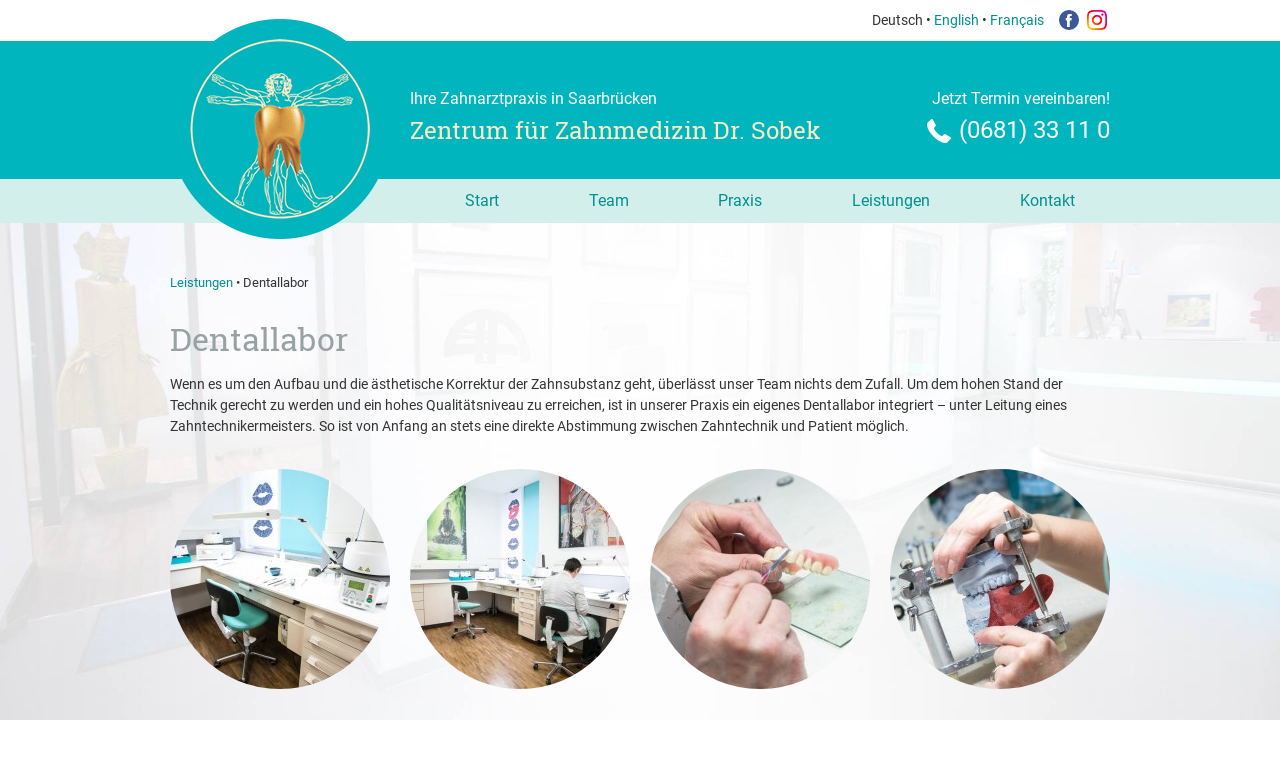

--- FILE ---
content_type: text/html; charset=utf-8
request_url: https://www.sobek-zahnmedizin.de/de/dentallabor.html
body_size: 4097
content:
<!DOCTYPE html>
<html lang="de">
<head>
<meta charset="utf-8">
<title>Dentallabor - Zahnarzt Dr. Sobek, Saarbrücken</title>
<base href="https://www.sobek-zahnmedizin.de/">
<meta name="robots" content="index,follow">
<meta name="description" content="In unserer Praxis ist ein eigenes Dentallabor integriert. So ist von Anfang an stets eine direkte Abstimmung zwischen Zahntechnik und Patient möglich.">
<meta name="keywords" content="">
<meta name="generator" content="Contao Open Source CMS">
<meta name="viewport" content="width=device-width, initial-scale=1.0">
<link rel="stylesheet" href="assets/css/8e2f8db32af0.css">
<script src="assets/js/19873857ae13.js"></script>
<link href="files/praxis/theme/favicon.ico" rel="shortcut icon" type="image/x-icon" />
<meta name="geo.region" content="DE-SL" />
<meta name="geo.placename" content="Saarbrücken" />
<meta name="geo.position" content="49.23521;6.9944" />
<meta name="ICBM" content="49.23521, 6.9944" />
<link rel="apple-touch-icon" sizes="180x180" href="/files/sobek/favicons/apple-touch-icon.png">
<link rel="icon" type="image/png" href="/files/sobek/favicons/favicon-32x32.png" sizes="32x32">
<link rel="icon" type="image/png" href="/files/sobek/favicons/favicon-16x16.png" sizes="16x16">
<link rel="manifest" href="/files/sobek/favicons/manifest.json">
<link rel="mask-icon" href="/files/sobek/favicons/safari-pinned-tab.svg" color="#5bbad5">
<link rel="shortcut icon" href="/files/sobek/favicons/favicon.ico">
<meta name="msapplication-config" content="/files/sobek/favicons/browserconfig.xml">
<meta name="theme-color" content="#00B5BD">
<!--[if lt IE 9]><script src="assets/html5shiv/3.7.2/html5shiv-printshiv.min.js"></script><![endif]-->
</head>
<body id="top" class="mac chrome blink ch131" itemscope itemtype="https://schema.org/Dentist">
<div id="wrapper">
<div class="inside">
<div id="Topnav">
<nav id="menu-lng">
Deutsch •
<a href="en/home.html" hreflang="en">English</a> •
<a href="fr/accueil.html" hreflang="fr">Français</a>
<a class="fb" href="https://www.facebook.com/Dr-Sobek-Zentrum-f%C3%BCr-Zahnmedizin-1595605644043031/" target="_blank">&nbsp;</a>
<a class="insta" href="https://www.instagram.com/zahnzentrum_dr.sobek/" target="_blank">&nbsp;</a>
</nav></div>
</div>
<header id="header">
<div class="inside">
<div class="ce_image grid_3 first block" id="logo">
<figure class="image_container">
<a href="de/zentrum-fuer-zahnmedizin-dr-sobek.html">
<img src="files/sobek/theme/praxis-logo.png" width="220" height="220" alt="">
</a>
</figure>
</div>
<div class="ce_text grid_6 block">
<h3>Ihre Zahnarztpraxis in Saarbrücken</h3>
<h2>Zentrum für Zahnmedizin Dr.&nbsp;Sobek</h2>
</div>
<div class="ce_text grid_3 callout last block">
<h3>Jetzt Termin vereinbaren!</h3>
<p><a class="telnr" href="tel:+4968133110">(0681) 33 11 0</a></p>
</div>
</div>
</header>
<div class="menuwrapper">
<div class="inside">
<div id="Mainnav">
<a class="navbtn" href="javascript:ShowHide('menu')">
<span>Menü</span>
</a>
<!-- indexer::stop -->
<nav class="mod_navigation grid_12 prefix_3 block" id="menu">
<a href="de/dentallabor.html#skipNavigation1" class="invisible">Navigation überspringen</a>
<ul class="level_1">
<li class="start first"><a href="de/" title="Zentrum für Zahnmedizin" class="start first">Start</a></li>
<li><a href="de/team.html" title="Team">Team</a></li>
<li><a href="de/praxis.html" title="Praxis">Praxis</a></li>
<li class="trail"><a href="de/leistungen.html" title="Leistungen" class="trail">Leistungen</a></li>
<li class="last"><a href="de/kontakt.html" title="Kontakt" class="last">Kontakt</a></li>
</ul>
<a id="skipNavigation1" class="invisible">&nbsp;</a>
</nav>
<!-- indexer::continue -->
</div>
</div>
</div>
<div id="container">
<div id="main">
<div class="inside">
<div class="grid_12">
<div class="mod_article first last block" id="dentallabor">
<!-- indexer::stop -->
<div class="mod_breadcrumb block">
<span><a href="de/leistungen.html" title="Leistungen">Leistungen</a></span> •
<span class="active last">Dentallabor</span>
</div>
<!-- indexer::continue -->
<div class="ce_text block">
<h1>Dentallabor</h1>
<p>Wenn es um den Aufbau und die ästhetische Korrektur der Zahnsubstanz geht, überlässt unser Team nichts dem Zufall. Um dem hohen Stand der Technik gerecht zu werden und ein hohes Qualitätsniveau zu erreichen, ist in unserer Praxis ein eigenes Dentallabor integriert – unter Leitung eines Zahntechnikermeisters. So ist von Anfang an stets eine direkte Abstimmung zwischen Zahntechnik und Patient möglich.</p>
</div>
<div class="ce_gallery block">
<ul class="cols_4">
<li class="row_0 row_first even col_0 col_first">
<figure class="image_container">
<a href="files/sobek/dentallabor/dentallabor-1.jpg" data-lightbox="lb384" title="Dentallabor">
<img src="assets/images/7/dentallabor-1-ca48ef07.jpg" srcset="assets/images/7/dentallabor-1-ca48ef07.jpg 1x, assets/images/b/dentallabor-1-9c98b97b.jpg 2x" width="220" height="220" alt="Dentallabor">
<script>window.respimage&&window.respimage({elements:[document.images[document.images.length-1]]})</script>
</a>
</figure>
</li>
<li class="row_0 row_first even col_1">
<figure class="image_container">
<a href="files/sobek/dentallabor/dentallabor-2.jpg" data-lightbox="lb384" title="Dentallabor">
<img src="assets/images/c/dentallabor-2-eb349ccc.jpg" srcset="assets/images/c/dentallabor-2-eb349ccc.jpg 1x, assets/images/c/dentallabor-2-e3ff39fc.jpg 2x" width="220" height="220" alt="Dentallabor">
<script>window.respimage&&window.respimage({elements:[document.images[document.images.length-1]]})</script>
</a>
</figure>
</li>
<li class="row_0 row_first even col_2">
<figure class="image_container">
<a href="files/sobek/dentallabor/dentaltechnik-1.jpg" data-lightbox="lb384" title="Dentaltechniker bei der Arbeit">
<img src="assets/images/4/dentaltechnik-1-7419e8f4.jpg" srcset="assets/images/4/dentaltechnik-1-7419e8f4.jpg 1x, assets/images/1/dentaltechnik-1-8edcb621.jpg 2x" width="220" height="220" alt="Dentaltechniker bei der Arbeit">
<script>window.respimage&&window.respimage({elements:[document.images[document.images.length-1]]})</script>
</a>
</figure>
</li>
<li class="row_0 row_first even col_3 col_last">
<figure class="image_container">
<a href="files/sobek/dentallabor/dentaltechnik-2.jpg" data-lightbox="lb384" title="Dentaltechniker bei der Arbeit">
<img src="assets/images/d/dentaltechnik-2-caf8685d.jpg" srcset="assets/images/d/dentaltechnik-2-caf8685d.jpg 1x, assets/images/c/dentaltechnik-2-aeb0566c.jpg 2x" width="220" height="220" alt="Dentaltechniker bei der Arbeit">
<script>window.respimage&&window.respimage({elements:[document.images[document.images.length-1]]})</script>
</a>
</figure>
</li>
<li class="row_1 row_last odd col_0 col_first">
<figure class="image_container">
<a href="files/sobek/dentallabor/dentaltechnik-4.jpg" data-lightbox="lb384" title="Dentaltechniker bei der Arbeit">
<img src="assets/images/d/dentaltechnik-4-a6a95f0d.jpg" srcset="assets/images/d/dentaltechnik-4-a6a95f0d.jpg 1x, assets/images/2/dentaltechnik-4-b06c3962.jpg 2x" width="220" height="220" alt="Dentaltechniker bei der Arbeit">
<script>window.respimage&&window.respimage({elements:[document.images[document.images.length-1]]})</script>
</a>
</figure>
</li>
<li class="row_1 row_last odd col_1">
<figure class="image_container">
<a href="files/sobek/dentallabor/PraxisSobek2014_023.jpg" data-lightbox="lb384" title="PraxisSobek2014_023.jpg">
<img src="assets/images/1/PraxisSobek2014_023-09fb1321.jpg" srcset="assets/images/1/PraxisSobek2014_023-09fb1321.jpg 1x, assets/images/d/PraxisSobek2014_023-1c864bcd.jpg 2x" width="220" height="220" alt="PraxisSobek2014_023.jpg">
<script>window.respimage&&window.respimage({elements:[document.images[document.images.length-1]]})</script>
</a>
</figure>
</li>
</ul>
</div>
</div>
</div>
</div>
</div>
</div>
<footer id="footer">
<div class="inside">
<div class="grid_8">
<h2 class="ce_headline">
Kontakt</h2>
<div class="ce_text grid_4 alpha block">
<div class="vcard">
<p class="fn org">Zentrum für Zahnmedizin Dr. Sobek</p>
<p><span class="adr"><span class="street-address">Bahnhofstraße 38</span><br> <span class="postal-code">66111</span> <span class="locality">Saarbrücken</span></span></p>
<p><span class="tel"><span class="value"><a class="telnr" href="tel:+4968133110">(0681) 33 11 0</a></span></span></p>
<p><a class="email" href="&#109;&#97;&#105;&#108;&#116;&#111;&#58;&#107;&#x6F;&#110;&#x74;&#x61;&#107;&#116;&#x40;&#x73;&#x6F;&#98;&#101;&#107;&#x2D;&#122;&#x61;&#x68;&#x6E;&#x6D;&#x65;&#x64;&#105;&#x7A;&#x69;&#x6E;&#46;&#x64;&#101;">&#107;&#x6F;&#110;&#x74;&#x61;&#107;&#116;&#x40;&#x73;&#x6F;&#98;&#101;&#107;&#x2D;&#122;&#x61;&#x68;&#x6E;&#x6D;&#x65;&#x64;&#105;&#x7A;&#x69;&#x6E;&#46;&#x64;&#101;</a></p>
<p><a class="form" href="de/kontakt.html">Kontaktformular</a></p>
</div>
</div>
<div class="ce_text grid_4 omega block">
<p><a class="place" href="de/kontakt.html#anfahrt">So finden Sie zu uns</a></p>
<p><a class="fb" href="https://www.facebook.com/Dr-Sobek-Zentrum-f%C3%BCr-Zahnmedizin-1595605644043031/" target="_blank">Wir bei Facebook</a></p>
<p><a class="insta" href="https://www.instagram.com/zahnzentrum_dr.sobek/" target="_blank">Wir bei Instagram</a></p>
<p><a class="rating" href="https://search.google.com/local/writereview?placeid=ChIJLXerHai2lUcRTTDscmvKFgY" target="_blank">Bewerten Sie uns bei Google</a></p>
<p><a class="rating" href="https://www.jameda.de/saarbruecken/zahnaerzte/implantologen/dr-christian-sobek/bewerten/80350987_1/" target="_blank">Bewerten Sie uns bei Jameda</a></p>
</div>
</div>
<div class="grid_4">
<div class="ce_text block">
<h2>Öffnungszeiten</h2>
<table>
<tbody>
<tr>
<td>Montag</td>
<td>10:00 - 18:00 Uhr</td>
</tr>
<tr>
<td>Dienstag</td>
<td>08:00 - 16:00 Uhr</td>
</tr>
<tr>
<td>Mittwoch</td>
<td>08:00 - 16:00 Uhr</td>
</tr>
<tr>
<td>Donnerstag</td>
<td>11:00 - 19:00 Uhr</td>
</tr>
<tr>
<td>Freitag</td>
<td>08:00 - 14:00 Uhr</td>
</tr>
<tr>
<td colspan="2">sowie nach Vereinbarung</td>
</tr>
</tbody>
</table>
</div>
</div>
</div>
</footer>
<div class="inside">
<div id="Partnerfooter">
<div class="ce_gallery grid_12 first block">
<h2>Partner   </h2>
<ul class="cols_8">
<li class="row_0 row_first row_last even col_0 col_first">
<figure class="image_container" style="margin-top:10px;margin-right:20px;margin-bottom:20px;">
<a href="http://www.gzm.org/" target="_blank" title="GZM Logo">
<img src="assets/images/d/gzm-logo-140-830f580d.png" width="70" height="90" alt="GZM Logo">
</a>
</figure>
</li>
<li class="row_0 row_first row_last even col_1">
<figure class="image_container" style="margin-top:10px;margin-right:20px;margin-bottom:20px;">
<a href="http://www.homeda.de/" target="_blank" title="HOMEDA">
<img src="assets/images/0/homeda-logo-196f2bd0.png" width="90" height="40" alt="HOMEDA">
</a>
</figure>
</li>
<li class="row_0 row_first row_last even col_2">
<figure class="image_container" style="margin-top:10px;margin-right:20px;margin-bottom:20px;">
<a href="http://www.naturundheilen.de/" target="_blank" title="Natur &amp; Heilen">
<img src="assets/images/7/natur-heilen-6471ee57.png" width="90" height="23" alt="Natur &amp; Heilen">
</a>
</figure>
</li>
<li class="row_0 row_first row_last even col_3">
<figure class="image_container" style="margin-top:10px;margin-right:20px;margin-bottom:20px;">
<a href="http://www.drburgard.de/" target="_blank" title="Praxis Dr. Harald Burgard">
<img src="assets/images/8/burgard-logo-a37d1938.png" width="90" height="28" alt="Praxis Dr. Harald Burgard">
</a>
</figure>
</li>
<li class="row_0 row_first row_last even col_4">
<figure class="image_container" style="margin-top:10px;margin-right:20px;margin-bottom:20px;">
<a href="http://www.imd-berlin.de/" target="_blank" title="IMD Logo">
<img src="assets/images/d/imd-3e8e2b7d.png" width="90" height="33" alt="IMD Logo">
</a>
</figure>
</li>
<li class="row_0 row_first row_last even col_5">
<figure class="image_container" style="margin-top:10px;margin-right:20px;margin-bottom:20px;">
<a href="http://www.allergo-dental.de/" target="_blank" title="Allergo Dental Logo">
<img src="assets/images/3/allergo-dental-e29a8933.png" width="90" height="48" alt="Allergo Dental Logo">
</a>
</figure>
</li>
<li class="row_0 row_first row_last even col_6">
<figure class="image_container" style="margin-top:10px;margin-right:20px;margin-bottom:20px;">
<a href="http://www.dgparo.de/" target="_blank" title="DG Paro">
<img src="assets/images/8/dgparo-logo-b8d964c8.png" width="90" height="60" alt="DG Paro">
</a>
</figure>
</li>
<li class="row_0 row_first row_last even col_7 col_last">
<figure class="image_container" style="margin-top:10px;margin-right:20px;margin-bottom:20px;">
<a href="http://www.dzoi.de/" target="_blank" title="DZOI">
<img src="assets/images/c/dzoi-logo-20e53eec.png" width="90" height="64" alt="DZOI">
</a>
</figure>
</li>
</ul>
</div>
<div class="ce_text grid_12 footerlinks last block">
<p><a href="de/datenschutz.html">Datenschutz</a> | <a href="de/impressum.html">Impressum</a></p>
</div>
</div>
</div>
</div>
<script src="assets/jquery/colorbox/1.6.1/js/colorbox.min.js"></script>
<script>(function($){$(document).ready(function(){$('a[data-lightbox]').map(function(){$(this).colorbox({loop:!1,rel:$(this).attr('data-lightbox'),maxWidth:'95%',maxHeight:'95%'})})})})(jQuery)</script>
<script>setTimeout(function(){var e=function(e,t){try{var n=new XMLHttpRequest}catch(r){return}n.open("GET",e,!0),n.onreadystatechange=function(){this.readyState==4&&this.status==200&&typeof t=="function"&&t(this.responseText)},n.send()},t="system/cron/cron.";e(t+"txt",function(n){parseInt(n||0)<Math.round(+(new Date)/1e3)-86400&&e(t+"php")})},5e3)</script>
<script type="text/javascript">function ShowHide(e){"block"==document.getElementById(e).style.display||"inline"==document.getElementById(e).style.display?document.getElementById(e).style.display="none":document.getElementById(e).style.display="block"}</script>
</body>
</html>

--- FILE ---
content_type: text/css
request_url: https://www.sobek-zahnmedizin.de/assets/css/8e2f8db32af0.css
body_size: 5015
content:
body,form,figure{margin:0;padding:0}img{border:0}header,footer,nav,section,aside,article,figure,figcaption{display:block}body{font-size:100.01%}select,input,textarea{font-size:99%}#container,.inside{position:relative}#main,#left,#right{float:left;position:relative}#main{width:100%}#left{margin-left:-100%}#right{margin-right:-100%}#footer{clear:both}#main .inside{min-height:1px}.ce_gallery>ul{margin:0;padding:0;overflow:hidden;list-style:none}.ce_gallery>ul li{float:left}.ce_gallery>ul li.col_first{clear:left}.float_left{float:left}.float_right{float:right}.block{overflow:hidden}.clear,#clear{height:.1px;font-size:.1px;line-height:.1px;clear:both}.invisible{border:0;clip:rect(0 0 0 0);height:1px;margin:-1px;overflow:hidden;padding:0;position:absolute;width:1px}.custom{display:block}#container:after,.custom:after{content:"";display:table;clear:both}
/* ColorBox, (c) 2011 Jack Moore, MIT license */
#colorbox,#cboxOverlay,#cboxWrapper{position:absolute;top:0;left:0;z-index:9999;overflow:hidden}#cboxWrapper{max-width:none}#cboxOverlay{position:fixed;width:100%;height:100%}#cboxMiddleLeft,#cboxBottomLeft{clear:left}#cboxContent{position:relative}#cboxLoadedContent{overflow:auto;-webkit-overflow-scrolling:touch}#cboxTitle{margin:0}#cboxLoadingOverlay,#cboxLoadingGraphic{position:absolute;top:0;left:0;width:100%;height:100%}#cboxPrevious,#cboxNext,#cboxClose,#cboxSlideshow{cursor:pointer}.cboxPhoto{float:left;margin:auto;border:0;display:block;max-width:none;-ms-interpolation-mode:bicubic}.cboxIframe{width:100%;height:100%;display:block;border:0;padding:0;margin:0}#colorbox,#cboxContent,#cboxLoadedContent{box-sizing:content-box;-moz-box-sizing:content-box;-webkit-box-sizing:content-box}#cboxOverlay{background:#000;opacity:.9;filter:alpha(opacity = 90)}#colorbox{outline:0}#cboxContent{margin-top:20px;background:#000}.cboxIframe{background:#fff}#cboxError{padding:50px;border:1px solid #ccc}#cboxLoadedContent{border:5px solid #000;background:#fff}#cboxTitle{position:absolute;top:-20px;left:0;color:#ccc}#cboxCurrent{position:absolute;top:-20px;right:0;color:#ccc}#cboxLoadingGraphic{background:url("../../assets/jquery/colorbox/1.6.1/images/loading.gif") no-repeat center center}#cboxPrevious,#cboxNext,#cboxSlideshow,#cboxClose{border:0;padding:0;margin:0;overflow:visible;width:auto;background:0}#cboxPrevious:active,#cboxNext:active,#cboxSlideshow:active,#cboxClose:active{outline:0}#cboxSlideshow{position:absolute;top:-20px;right:90px;color:#fff}#cboxPrevious{position:absolute;top:50%;left:5px;margin-top:-32px;background:url("../../assets/jquery/colorbox/1.6.1/images/controls.png") no-repeat top left;width:28px;height:65px;text-indent:-9999px}#cboxPrevious:hover{background-position:bottom left}#cboxNext{position:absolute;top:50%;right:5px;margin-top:-32px;background:url("../../assets/jquery/colorbox/1.6.1/images/controls.png") no-repeat top right;width:28px;height:65px;text-indent:-9999px}#cboxNext:hover{background-position:bottom right}#cboxClose{position:absolute;top:5px;right:5px;display:block;background:url("../../assets/jquery/colorbox/1.6.1/images/controls.png") no-repeat top center;width:38px;height:19px;text-indent:-9999px}#cboxClose:hover{background-position:bottom center}
.flex{display: -webkit-box;display: -moz-box;display: -ms-flexbox;display: -webkit-flex;display: flex}*{margin: 0;padding: 0;border: 0;font: inherit;vertical-align: baseline;box-sizing: border-box}html{font-size: 100%;min-height: 100%;position: relative}body{font-family: "Roboto", sans-serif;line-height: 1.5;color: #333;font-size: 14px;font-size: .875rem}header{color: #fff;background: #00b5bd}header a:link,header a:visited{color: #fbecc5}#main{padding: 20px 0 40px;background: url(../../files/sobek/theme/main-bg.jpg) no-repeat center center;background-attachment: fixed;background-size: cover}footer{padding: 5px 0 20px;background: #00b5bd;color: #fff;font-size: 16px;font-size: 1rem}footer a:link,footer a:visited{color: #fbecc5}footer p,footer ul,footer table{margin-bottom: 17px}#Partnerfooter{padding: 5px 0 20px;color: #97a2a2}#Partnerfooter ul{display: -webkit-box;display: -moz-box;display: -ms-flexbox;display: -webkit-flex;display: flex;justify-content: space-between}a:link,a:visited{color: #009092;text-decoration: none}a:hover,a:focus,a:active{color: #00b5bd;text-decoration: underline}#Topnav{margin: 10px;text-align: right}.menuwrapper{background: #d3efeb}#Mainnav a:link,#Mainnav a:visited,#Mainnav span.active{display: block;font-size: 16px;font-size: 1rem;padding: 10px 2px;transition: all 500ms ease}#Mainnav a:link,#Mainnav a:visited{transition: all 500ms ease}#Mainnav a:hover,#Mainnav a:focus,#Mainnav a:active{text-decoration: none}nav ul{padding-left: 0;list-style: none;width: 100%}a[href^="tel"]{text-decoration: none}.telnr,.email,.place,.fb,.form,.rating,.jameda,.insta{display: inline-block;padding-left: 32px}.telnr{background: url(../../files/sobek/theme/icons/phone.svg) no-repeat 0 3px;background-size: 24px 24px}.email{background: url(../../files/sobek/theme/icons/mail.svg) no-repeat 2px 0;background-size: 20px 24px}#main .telnr{background: url(../../files/sobek/theme/icons/phone-main.svg) no-repeat 0 3px;background-size: 24px 24px}#main .email{background: url(../../files/sobek/theme/icons/mail-main.svg) no-repeat 2px 0;background-size: 20px 24px}#main .place{background: url(../../files/sobek/theme/icons/placepin-main.svg) no-repeat 0 3px;background-size: 24px 24px}.place{background: url(../../files/sobek/theme/icons/placepin.svg) no-repeat 0 0;background-size: 24px 24px}.fb{background: url(../../files/sobek/theme/icons/facebook.svg) no-repeat 0 0}footer .fb{background-size: 24px 24px}#Topnav .fb{background-size: 20px 20px;padding-left: 20px;margin-left: 12px}.insta{background: url(../../files/sobek/theme/icons/instagram.svg) no-repeat 0 0}footer .insta{background-size: 24px 24px}#Topnav .insta{background-size: 20px 20px;padding-left: 20px;margin-left: 2px}.form{background: url(../../files/sobek/theme/icons/form.svg) no-repeat 0 0;background-size: 24px 24px}.rating{background: url(../../files/sobek/theme/icons/rating.svg) no-repeat 0 0;background-size: 24px 23px}.jameda{background: url(../../files/sobek/theme/icons/doctor.svg) no-repeat 0 0;background-size: 17px 24px}.mod_breadcrumb{margin: 30px 0 -20px;font-size: 13px;font-size: .8125rem}img{max-width: 100%;display: block;height: auto}#main img,footer img{height: auto}small{font-size: 13px;font-size: .8125rem}p{margin-bottom: 12px}strong,b{font-weight: bold}em,i{font-style: italic}h1,h2,h3{font-weight: normal;margin: 1.5em 0 .5em 0;line-height: 1.2}h1,h2{font-family: "Roboto Slab", serif;color: #97a2a2}header h1,header h2,footer h1,footer h2{color: #fbecc5}h1{font-size: 32px;font-size: 2rem}h2,.telnr{font-size: 24px;font-size: 1.5rem;line-height: 1.2}header h2,header h3{margin-top: 0}h3{font-size: 16px;font-size: 1rem}h1 a,h2 a,h3 a{display: block}hr{border: none;border-top: none;height: 1px;background: #fbecc5;margin: 5px 0 25px}#main ul,#main ol{margin-bottom: 20px;overflow: auto}#main ul{padding-left: 18px;list-style-type: disc;margin-bottom: 12px}#main li{margin-bottom: 6px}#main .ce_gallery ul{padding-left: 0;list-style-type: none}#main .ce_gallery li{margin-right: 20px}#main .ce_gallery li.col_last{margin-right: 0}#main .ce_gallery img,#main .image_container img{border-radius: 9999px;margin: 20px auto 20px}#main .archivbox .image_container img{border-radius: 0;margin: 0 auto}figure.float_right{margin-left: 20px}.archivbox{float: left;margin-right: 20px;max-height: 370px}#main .headerimage img,#main .angled img{border-radius: 0}#main ol{padding-left: 30px}table{border-collapse: collapse;margin-bottom: 24px}#main td,#main th{padding: 5px 20px;vertical-align: top;border: 1px solid #e7b652;background: #fbecc5}footer td,footer th{padding: 0 40px 6px 0;border: none}footer td:last-child{padding-right: 0}iframe{width: 100%}figure{position: relative}figcaption{width: 100%;text-align: center;background: #fbecc5;padding: 6px;border-radius: 6px;margin-top: -23px;margin-bottom: 20px}.browser-hinweis{display: block;background: #F0E3AE;padding: 10px 20px;color: #333;text-align: center}.clear{clear: both}.top0{margin-top: 0}.box{margin: 10px auto 30px;position: relative;z-index: 1}.box .box-text{border-radius: 9999px;background: #00b5bd;color: #fff}.box h2{color: #fff;text-align: center;margin-top: 0}.box a:link,.box a:visited{color: #fff}.box a:hover,.box a:focus{text-decoration: none}.box-small{max-width: 220px}.box-mini{max-width: 140px}.box-large{max-width: 300px}#main .box-large.text-box figure{position: absolute;left: 0;bottom: 10px;z-index: 99}#main .box-large.text-box img{margin: 0}#main .box-large.text-box .box-text{min-height: 300px;padding: 70px 40px 20px}#main .box-large.text-box .box-text h2{margin-bottom: 25px}#main .box-large.text-box .box-text p{margin-left: 110px}#main .box-small.text-box figure{position: absolute;top: 40px;left: 98px;z-index: 99}#main .box-small.text-box figure img{border-radius: 0;margin: 0}#main .box-small.text-box .box-text{min-height: 220px;padding: 80px 20px 10px;text-align: center}#main .box-mini.text-box figure{position: absolute;top: 25px;left: 58px;z-index: 99}#main .box-mini.text-box figure img{border-radius: 0;margin: 0}#main .box-mini.text-box .box-text{min-height: 140px;padding: 60px 0 10px;text-align: center}.highlight-box{border-radius: 9999px;background: #fbecc5;text-align: center}#main .box-small.highlight-box{min-height: 220px;padding: 65px 20px 10px}#main .box-small.highlight-box figure{position: absolute;top: 20px;left: 90px;z-index: 99}#main .box-small.highlight-box figure img{border-radius: 0;margin: 0}.box-large.highlight-box{min-height: 300px}#main .image-box .box-text{position: absolute;left: 0;bottom: 10px;z-index: 99;width: 140px;min-height: 140px;padding: 30px 10px 0;text-align: center}#main .image-box h2{margin-bottom: 10px}#main .image-box img{margin: 0}.mime_icon{display: inline-block;margin: 0 5px 0 0 !important;vertical-align: text-bottom}.ce_download{margin-bottom: 20px}.footerbox{text-align: center;margin-bottom: 20px}.footerbox img{margin-bottom: 6px}.footerlinks{margin-top: 10px;margin-bottom: 10px}input[type=text],input[type=email],input[type=tel],textarea{color: inherit;border: 1px solid #97a2a2;outline: 0 none;color: #333;font-size: 16px;font-size: 1rem;padding: 6px;width: 100%;margin-bottom: 12px;border-radius: 3px}input:focus,textarea:focus{background: #d3efeb;border: 1px solid #009092}label{display: block}fieldset{margin-bottom: 12px}fieldset label{display: inline}.bee{display: none}input[type=submit],button[type=submit]{-webkit-appearance: display:none;cursor: pointer;color: #fff;border-radius: 9999px;border: 1px solid #00b5bd;outline: 0 none;background: #00b5bd;padding: 6px;width: 100%;font-size: 16px;font-size: 1rem;margin-bottom: 12px}input[type=submit]:hover,button[type=submit]:hover,input[type=submit]:focus,button[type=submit]:focus,input[type=submit]:active,button[type=submit]:active{background: #11c6ce;transition: all 500ms ease;border: 1px solid #009092}.captcha_text{display: block;margin-bottom: 20px}p.error,.danke{padding: 5px;border-radius: 9999px;margin-bottom: 10px;color: #fff}p.error{background: #e7b652}.danke{background: #009092}#main .cr_form img{display: inline-block;margin: 0}.cr_button{margin-top: 20px}@media only screen and (max-width: 768px){body{min-width: 300px}.inside{padding: 0 10px}.mobileheader{display: -webkit-box;display: -moz-box;display: -ms-flexbox;display: -webkit-flex;display: flex;align-items: center;justify-content: space-between}.logo{width: 79%;max-width: 220px}.navbtn{display: block;width: 100%;text-align: center;padding: 10px;font-size: 16px;font-size: 1rem}.navbtn span{display: inline-block;padding-left: 22px;background: url(../../files/sobek/theme/icons/menu.svg) no-repeat 0 5px;background-size: 16px 16px}.beratung{text-align: center}figure.float_right{float: none}#menu{display: none}nav a:link,nav a:visited,nav span.active{text-align: center;border-top: 1px solid #fff}img{margin: 0 auto}.mobilhalb{float: left;width: 49%;margin-right: 1%}.desktop{display: none !important}#Keyvisual .button{font-size: 20px;font-size: 1.25rem}.key-visual-text{position: relative;z-index: 10;margin-top: -35px}.cc-banner:not(.cc-invisible) ~ #wrapper .footerlinks{margin-bottom: 120px}}@media only screen and (min-width: 769px){body{min-width: 960px}.inside{margin-left: auto;margin-right: auto;width: 960px}*[class*="grid_"]{display: inline;float: left;margin-left: 10px;margin-right: 10px}.alpha{margin-left: 0}.omega{margin-right: 0}.inside .grid_1{width: 60px}.inside .grid_2{width: 140px}.inside .grid_3{width: 220px}.inside .grid_4{width: 300px}.inside .grid_5{width: 380px}.inside .grid_6{width: 460px}.inside .grid_7{width: 540px}.inside .grid_8{width: 620px}.inside .grid_9{width: 700px}.inside .grid_10{width: 780px}.inside .grid_11{width: 860px}.inside .grid_12{width: 940px}.inside .prefix_1{padding-left: 80px}.inside .prefix_2{padding-left: 160px}.inside .prefix_3{padding-left: 240px}.inside .prefix_4{padding-left: 320px}.inside .prefix_5{padding-left: 400px}.inside .prefix_6{padding-left: 480px}.inside .prefix_7{padding-left: 560px}.inside .prefix_8{padding-left: 640px}.inside .prefix_9{padding-left: 720px}.inside .prefix_10{padding-left: 800px}.inside .prefix_11{padding-left: 880px}.inside .suffix_1{padding-right: 80px}.inside .suffix_2{padding-right: 160px}.inside .suffix_3{padding-right: 240px}.inside .suffix_4{padding-right: 320px}.inside .suffix_5{padding-right: 400px}.inside .suffix_6{padding-right: 480px}.inside .suffix_7{padding-right: 560px}.inside .suffix_8{padding-right: 640px}.inside .suffix_9{padding-right: 720px}.inside .suffix_10{padding-right: 800px}.inside .suffix_11{padding-right: 880px}.clear{clear: both;display: block;overflow: hidden;visibility: hidden;width: 0;height: 0}.clearfix:before,.clearfix:after,.inside:before,.inside:after{content: '.';display: block;overflow: hidden;visibility: hidden;font-size: 0;line-height: 0;width: 0;height: 0}.clearfix:after,.inside:after{clear: both}.push_1,.pull_1,.push_2,.pull_2,.push_3,.pull_3,.push_4,.pull_4,.push_5,.pull_5,.push_6,.pull_6,.push_7,.pull_7,.push_8,.pull_8,.push_9,.pull_9,.push_10,.pull_10,.push_11,.pull_11{position: relative}.container_12 .push_1{left: 80px}.container_12 .push_2{left: 160px}.container_12 .push_3{left: 240px}.container_12 .push_4{left: 320px}.container_12 .push_5{left: 400px}.container_12 .push_6{left: 480px}.container_12 .push_7{left: 560px}.container_12 .push_8{left: 640px}.container_12 .push_9{left: 720px}.container_12 .push_10{left: 800px}.container_12 .push_11{left: 880px}.container_12 .pull_1{left: -80px}.container_12 .pull_2{left: -160px}.container_12 .pull_3{left: -240px}.container_12 .pull_4{left: -320px}.container_12 .pull_5{left: -400px}.container_12 .pull_6{left: -480px}.container_12 .pull_7{left: -560px}.container_12 .pull_8{left: -640px}.container_12 .pull_9{left: -720px}.container_12 .pull_10{left: -800px}.container_12 .pull_11{left: -880px}header{padding-top: 48px}#logo{position: relative;z-index: 999;margin-top: -70px;margin-bottom: -60px}.footerlinks{text-align: right}.cc-banner:not(.cc-invisible) ~ #wrapper .footerlinks{margin-bottom: 50px}#Mainnav{margin-left: 10px;margin-right: 10px}#Mainnav ul{display: -webkit-box;display: -moz-box;display: -ms-flexbox;display: -webkit-flex;display: flex}#Mainnav li{float: left;flex-grow: 1;text-align: center}footer a[href^="tel"],header a[href^="tel"]{color: #fff}.callout{text-align: right}.verticalcenter{display: -webkit-box;display: -moz-box;display: -ms-flexbox;display: -webkit-flex;display: flex;align-items: center}.verteilen{display: -webkit-box;display: -moz-box;display: -ms-flexbox;display: -webkit-flex;display: flex;justify-content: space-between}.navbtn{display: none !important}}@font-face{font-family: 'Roboto';font-style: normal;font-weight: 400;src: url('../../files/sobek/fonts/roboto-v18-latin-regular.eot');src: local('Roboto'), local('Roboto-Regular'), url('../../files/sobek/fonts/roboto-v18-latin-regular.eot?#iefix') format('embedded-opentype'), url('../../files/sobek/fonts/roboto-v18-latin-regular.woff2') format('woff2'), url('../../files/sobek/fonts/roboto-v18-latin-regular.woff') format('woff'), url('../../files/sobek/fonts/roboto-v18-latin-regular.ttf') format('truetype'), url('../../files/sobek/fonts/roboto-v18-latin-regular.svg#Roboto') format('svg')}@font-face{font-family: 'Roboto Slab';font-style: normal;font-weight: 400;src: url('../../files/sobek/fonts/roboto-slab-v7-latin-regular.eot');src: local('Roboto Slab Regular'), local('RobotoSlab-Regular'), url('../../files/sobek/fonts/roboto-slab-v7-latin-regular.eot?#iefix') format('embedded-opentype'), url('../../files/sobek/fonts/roboto-slab-v7-latin-regular.woff2') format('woff2'), url('../../files/sobek/fonts/roboto-slab-v7-latin-regular.woff') format('woff'), url('../../files/sobek/fonts/roboto-slab-v7-latin-regular.ttf') format('truetype'), url('../../files/sobek/fonts/roboto-slab-v7-latin-regular.svg#RobotoSlab') format('svg')}
.cc-window{opacity:1;transition:opacity 1s ease}.cc-window.cc-invisible{opacity:0}.cc-animate.cc-revoke{transition:transform 1s ease}.cc-animate.cc-revoke.cc-top{transform:translateY(-2em)}.cc-animate.cc-revoke.cc-bottom{transform:translateY(2em)}.cc-animate.cc-revoke.cc-active.cc-bottom,.cc-animate.cc-revoke.cc-active.cc-top,.cc-revoke:hover{transform:translateY(0)}.cc-grower{max-height:0;overflow:hidden;transition:max-height 1s}
.cc-link,.cc-revoke:hover{text-decoration:underline}.cc-revoke,.cc-window{position:fixed;overflow:hidden;box-sizing:border-box;line-height:1.5em;display:-ms-flexbox;display:flex;-ms-flex-wrap:nowrap;flex-wrap:nowrap;z-index:9999}.cc-window.cc-static{position:static}.cc-window.cc-floating{padding:2em;max-width:24em;-ms-flex-direction:column;flex-direction:column}.cc-window.cc-banner{padding:1em 1.8em;width:100%;-ms-flex-direction:row;flex-direction:row}.cc-revoke{padding:.5em}.cc-header{font-size:18px;font-weight:700}.cc-btn,.cc-close,.cc-link,.cc-revoke{cursor:pointer}.cc-link{opacity:.8;display:inline-block;padding:.2em}.cc-link:hover{opacity:1}.cc-link:active,.cc-link:visited{color:initial}.cc-btn{display:block;padding:.4em .8em;font-weight:700;border-width:2px;border-style:solid;text-align:center;white-space:nowrap}.cc-banner .cc-btn:last-child{min-width:140px}.cc-highlight .cc-btn:first-child{background-color:transparent;border-color:transparent}.cc-highlight .cc-btn:first-child:focus,.cc-highlight .cc-btn:first-child:hover{background-color:transparent;text-decoration:underline}.cc-close{display:block;position:absolute;top:.5em;right:.5em;font-size:1.6em;opacity:.9;line-height:.75}.cc-close:focus,.cc-close:hover{opacity:1}
.cc-revoke.cc-top{top:0;left:3em;border-bottom-left-radius:.5em;border-bottom-right-radius:.5em}.cc-revoke.cc-bottom{bottom:0;left:3em;border-top-left-radius:.5em;border-top-right-radius:.5em}.cc-revoke.cc-left{left:3em;right:unset}.cc-revoke.cc-right{right:3em;left:unset}.cc-top{top:1em}.cc-left{left:1em}.cc-right{right:1em}.cc-bottom{bottom:1em}.cc-floating>.cc-link{margin-bottom:1em}.cc-floating .cc-message{display:block;margin-bottom:1em}.cc-window.cc-floating .cc-compliance{-ms-flex:1;flex:1}.cc-window.cc-banner{-ms-flex-align:center;align-items:center}.cc-banner.cc-top{left:0;right:0;top:0}.cc-banner.cc-bottom{left:0;right:0;bottom:0}.cc-banner .cc-message{-ms-flex:1;flex:1}.cc-compliance{display:-ms-flexbox;display:flex;-ms-flex-align:center;align-items:center;-ms-flex-line-pack:justify;align-content:space-between}.cc-compliance>.cc-btn{-ms-flex:1;flex:1}.cc-btn+.cc-btn{margin-left:.5em}
@media print{.cc-revoke,.cc-window{display:none}}@media screen and (max-width:900px){.cc-btn{white-space:normal}}@media screen and (max-width:414px) and (orientation:portrait),screen and (max-width:736px) and (orientation:landscape){.cc-window.cc-top{top:0}.cc-window.cc-bottom{bottom:0}.cc-window.cc-banner,.cc-window.cc-left,.cc-window.cc-right{left:0;right:0}.cc-window.cc-banner{-ms-flex-direction:column;flex-direction:column}.cc-window.cc-banner .cc-compliance{-ms-flex:1;flex:1}.cc-window.cc-floating{max-width:none}.cc-window .cc-message{margin-bottom:1em}.cc-window.cc-banner{-ms-flex-align:unset;align-items:unset}}
.cc-floating.cc-theme-classic{padding:1.2em;border-radius:5px}.cc-floating.cc-type-info.cc-theme-classic .cc-compliance{text-align:center;display:inline;-ms-flex:none;flex:none}.cc-theme-classic .cc-btn{border-radius:5px}.cc-theme-classic .cc-btn:last-child{min-width:140px}.cc-floating.cc-type-info.cc-theme-classic .cc-btn{display:inline-block}
.cc-theme-edgeless.cc-window{padding:0}.cc-floating.cc-theme-edgeless .cc-message{margin:2em 2em 1.5em}.cc-banner.cc-theme-edgeless .cc-btn{margin:0;padding:.8em 1.8em;height:100%}.cc-banner.cc-theme-edgeless .cc-message{margin-left:1em}.cc-floating.cc-theme-edgeless .cc-btn+.cc-btn{margin-left:0}


--- FILE ---
content_type: image/svg+xml
request_url: https://www.sobek-zahnmedizin.de/files/sobek/theme/icons/placepin.svg
body_size: 394
content:
<?xml version="1.0" encoding="iso-8859-1"?>
<!-- Generator: Adobe Illustrator 19.0.0, SVG Export Plug-In . SVG Version: 6.00 Build 0)  -->
<svg version="1.1" id="Layer_1" xmlns="http://www.w3.org/2000/svg" xmlns:xlink="http://www.w3.org/1999/xlink" x="0px" y="0px"
	 viewBox="0 0 434.174 434.174" style="enable-background:new 0 0 434.174 434.174;" xml:space="preserve">
<g>
	<path d="M217.087,119.397c-24.813,0-45,20.187-45,45s20.187,45,45,45s45-20.187,45-45S241.901,119.397,217.087,119.397z" fill="#fbecc5"/>
	<path d="M217.087,0c-91.874,0-166.62,74.745-166.62,166.619c0,38.93,13.421,74.781,35.878,103.177l130.742,164.378l130.742-164.378
		c22.457-28.396,35.878-64.247,35.878-103.177C383.707,74.745,308.961,0,217.087,0z M217.087,239.397c-41.355,0-75-33.645-75-75
		s33.645-75,75-75s75,33.645,75,75S258.443,239.397,217.087,239.397z" fill="#fbecc5"/>
</g>
</svg>


--- FILE ---
content_type: image/svg+xml
request_url: https://www.sobek-zahnmedizin.de/files/sobek/theme/icons/form.svg
body_size: 835
content:
<?xml version="1.0" encoding="iso-8859-1"?>
<!-- Generator: Adobe Illustrator 16.0.0, SVG Export Plug-In . SVG Version: 6.00 Build 0)  -->
<!DOCTYPE svg PUBLIC "-//W3C//DTD SVG 1.1//EN" "http://www.w3.org/Graphics/SVG/1.1/DTD/svg11.dtd">
<svg xmlns="http://www.w3.org/2000/svg" xmlns:xlink="http://www.w3.org/1999/xlink" version="1.1" id="Capa_1" x="0px" y="0px" width="512px" height="512px" viewBox="0 0 465.088 465.088" style="enable-background:new 0 0 465.088 465.088;" xml:space="preserve">
<g>
	<path d="M61.21,83.126C27.461,83.126,0,110.582,0,144.341c0,33.751,27.457,61.212,61.21,61.212s61.217-27.456,61.217-61.212   C122.427,110.582,94.958,83.126,61.21,83.126z M61.21,191.091c-25.781,0-46.752-20.969-46.752-46.75   c0-25.778,20.971-46.759,46.752-46.759c25.788,0,46.755,20.98,46.755,46.759C107.965,170.123,86.991,191.091,61.21,191.091z    M61.21,259.533C27.461,259.533,0,286.99,0,320.747c0,33.758,27.457,61.216,61.21,61.216s61.217-27.458,61.217-61.216   C122.427,286.997,94.958,259.533,61.21,259.533z M61.21,367.507c-25.781,0-46.752-20.981-46.752-46.761   C14.458,294.968,35.429,274,61.21,274c25.788,0,46.755,20.969,46.755,46.747C107.965,346.526,86.991,367.507,61.21,367.507z    M465.088,107.244v74.187c0,3.196-2.591,5.784-5.78,5.784H155.637c-3.187,0-5.775-2.587-5.775-5.784v-74.187   c0-3.19,2.588-5.778,5.775-5.778h303.663C462.498,101.46,465.088,104.048,465.088,107.244z M465.088,283.659v74.184   c0,3.195-2.591,5.777-5.78,5.777H155.637c-3.187,0-5.775-2.582-5.775-5.777v-74.184c0-3.196,2.588-5.784,5.775-5.784h303.663   C462.498,277.875,465.088,280.462,465.088,283.659z M85.765,144.336c0,13.554-10.996,24.549-24.555,24.549   c-13.554,0-24.548-10.996-24.548-24.549c0-13.554,10.994-24.547,24.548-24.547C74.769,119.789,85.765,130.782,85.765,144.336z    M85.765,320.186c0,13.558-10.996,24.545-24.555,24.545c-13.554,0-24.548-10.987-24.548-24.545c0-13.551,10.994-24.55,24.548-24.55   C74.769,295.636,85.765,306.635,85.765,320.186z" fill="#fbecc5"/>
</g>
</svg>
